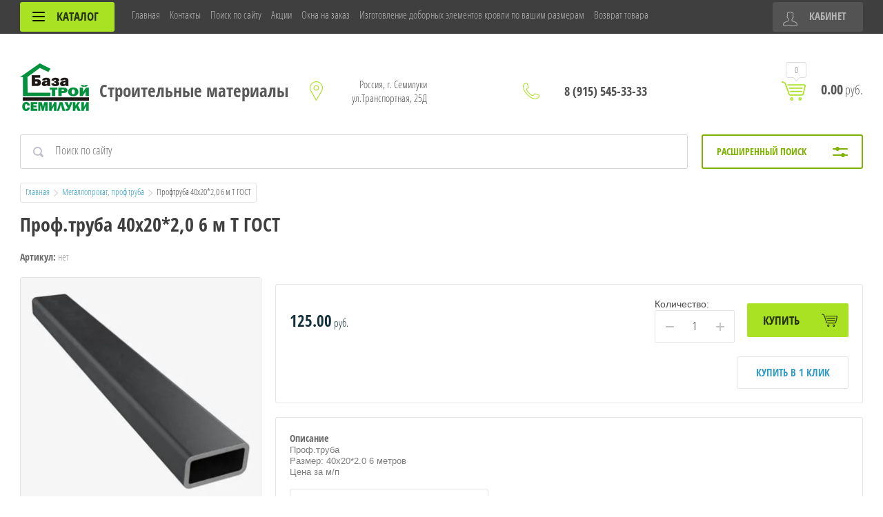

--- FILE ---
content_type: text/html; charset=utf-8
request_url: http://stroibaz.ru/shop/product/prof-truba-40h20-2-0-6-m-t-gost
body_size: 12134
content:

	<!doctype html>
<html lang="ru">
<head>
<meta charset="utf-8">
<meta name="robots" content="all"/>
<title>Проф.труба 40х20*2,0 6 м Т ГОСТ</title>
<meta name="description" content="Проф.труба 40х20*2,0 6 м Т ГОСТ">
<meta name="keywords" content="Проф.труба 40х20*2,0 6 м Т ГОСТ">
<meta name="SKYPE_TOOLBAR" content="SKYPE_TOOLBAR_PARSER_COMPATIBLE">
<meta name="viewport" content="width=device-width, initial-scale=1.0, maximum-scale=1.0, user-scalable=no">
<meta name="format-detection" content="telephone=no">
<meta http-equiv="x-rim-auto-match" content="none">

<script src="/g/libs/jquery/1.10.2/jquery.min.js"></script>
<link rel="stylesheet" href="/t/v3277/images/css/waslidemenu.css">


	<link rel="stylesheet" href="/g/css/styles_articles_tpl.css">

            <!-- 46b9544ffa2e5e73c3c971fe2ede35a5 -->
            <script src='/shared/s3/js/lang/ru.js'></script>
            <script src='/shared/s3/js/common.min.js'></script>
        <link rel='stylesheet' type='text/css' href='/shared/s3/css/calendar.css' /><link rel='stylesheet' type='text/css' href='/shared/highslide-4.1.13/highslide.min.css'/>
<script type='text/javascript' src='/shared/highslide-4.1.13/highslide-full.packed.js'></script>
<script type='text/javascript'>
hs.graphicsDir = '/shared/highslide-4.1.13/graphics/';
hs.outlineType = null;
hs.showCredits = false;
hs.lang={cssDirection:'ltr',loadingText:'Загрузка...',loadingTitle:'Кликните чтобы отменить',focusTitle:'Нажмите чтобы перенести вперёд',fullExpandTitle:'Увеличить',fullExpandText:'Полноэкранный',previousText:'Предыдущий',previousTitle:'Назад (стрелка влево)',nextText:'Далее',nextTitle:'Далее (стрелка вправо)',moveTitle:'Передвинуть',moveText:'Передвинуть',closeText:'Закрыть',closeTitle:'Закрыть (Esc)',resizeTitle:'Восстановить размер',playText:'Слайд-шоу',playTitle:'Слайд-шоу (пробел)',pauseText:'Пауза',pauseTitle:'Приостановить слайд-шоу (пробел)',number:'Изображение %1/%2',restoreTitle:'Нажмите чтобы посмотреть картинку, используйте мышь для перетаскивания. Используйте клавиши вперёд и назад'};</script>

<!--s3_require-->
<link rel="stylesheet" href="/g/basestyle/1.0.1/user/user.css" type="text/css"/>
<link rel="stylesheet" href="/g/basestyle/1.0.1/user/user.blue.css" type="text/css"/>
<script type="text/javascript" src="/g/basestyle/1.0.1/user/user.js" async></script>
<!--/s3_require-->

			
		
		
		
			<link rel="stylesheet" type="text/css" href="/g/shop2v2/default/css/theme.less.css">		
			<script type="text/javascript" src="/g/printme.js"></script>
		<script type="text/javascript" src="/g/shop2v2/default/js/tpl.js"></script>
		<script type="text/javascript" src="/g/shop2v2/default/js/baron.min.js"></script>
		
			<script type="text/javascript" src="/g/shop2v2/default/js/shop2.2.js"></script>
		
	<script type="text/javascript">shop2.init({"productRefs": [],"apiHash": {"getPromoProducts":"67495fd9a54868dd03e1a608ae7137d0","getSearchMatches":"4ed2c22e43c78f9d156397560329cd38","getFolderCustomFields":"58db25157096efaaccc355c748a6391a","getProductListItem":"b4e7adaa0441db04742ccceb2a0741c6","cartAddItem":"0817cf292b2a6d01aa3baa79e1837129","cartRemoveItem":"276218b8074a9bcbaf733fe008b280ab","cartUpdate":"08077852bdf12fccd01796ea4ee42002","cartRemoveCoupon":"721b2050db4312253cd5d6b6f1f90ba7","cartAddCoupon":"ab11a85ae57a6352e422eda4f89110fb","deliveryCalc":"26ea4f1157f7eebef7dae2eb5b0234ff","printOrder":"d0b881284fccb4ecab1755f40253641c","cancelOrder":"1a34c57266cdde95fb218801f3728468","cancelOrderNotify":"961bdae1cfa6b999c748715e9b741aec","repeatOrder":"6809cc88328cbafc0f1c806255102c41","paymentMethods":"8fb33f087ec5850c3eb03f1a8511cac3","compare":"97dda46d3df88676e7aa1c59a97623e9"},"hash": null,"verId": 2675509,"mode": "product","step": "","uri": "/shop","IMAGES_DIR": "/d/","my": {"list_picture_enlarge":true,"accessory":"\u0410\u043a\u0441\u0441\u0435\u0441\u0441\u0443\u0430\u0440\u044b","kit":"\u041d\u0430\u0431\u043e\u0440","recommend":"\u0420\u0435\u043a\u043e\u043c\u0435\u043d\u0434\u0443\u0435\u043c\u044b\u0435","similar":"\u041f\u043e\u0445\u043e\u0436\u0438\u0435","modification":"\u041c\u043e\u0434\u0438\u0444\u0438\u043a\u0430\u0446\u0438\u0438","unique_values":true,"pricelist_options_toggle":true,"pricelist_options_show_alias":"\u041f\u0430\u0440\u0430\u043c\u0435\u0442\u0440\u044b","special_alias":"%","new_alias":"NEW"},"shop2_cart_order_payments": 1,"cf_margin_price_enabled": 0,"maps_yandex_key":"","maps_google_key":""});</script>
<style type="text/css">.product-item-thumb {width: 190px;}.product-item-thumb .product-image, .product-item-simple .product-image {height: 190px;width: 190px;}.product-item-thumb .product-amount .amount-title {width: 94px;}.product-item-thumb .product-price {width: 140px;}.shop2-product .product-side-l {width: 350px;}.shop2-product .product-image {height: 350px;width: 350px;}.shop2-product .product-thumbnails li {width: 106px;height: 106px;}</style>
 	<link rel="stylesheet" href="/t/v3277/images/theme3/theme.scss.css">

<script src="/g/templates/shop2/2.52.2/js/owl.carousel.min.js" charset="utf-8"></script>
<script src="/g/templates/shop2/2.52.2/js/nouislider.min.js" charset="utf-8"></script>
<script src="/g/templates/shop2/2.52.2/js/jquery.formstyler.min.js"></script>
<script type='text/javascript' src="/g/s3/misc/eventable/0.0.1/s3.eventable.js"></script>
<script type='text/javascript' src="/g/s3/misc/math/0.0.1/s3.math.js"></script>
<script type='text/javascript' src="/g/s3/menu/allin/0.0.2/s3.menu.allin.js"></script>
<script src="/g/templates/shop2/2.52.2/js/animit.min.js"></script>
<script src="/g/templates/shop2/2.52.2/js/waslidemenu.js"></script>
<script src="/g/templates/shop2/2.52.2/js/jquery.pudge.min.js"></script>
<script src="/g/templates/shop2/2.52.2/js/jquery.responsivetabs.min.js"></script>
<script src="/g/templates/shop2/2.52.2/js/one.line.menu.js"></script>
<script src="/g/s3/misc/form/1.2.0/s3.form.js"></script>
<script src="/g/templates/shop2/2.52.2/js/main.js" charset="utf-8"></script>

<!--[if lt IE 10]>
<script src="/g/libs/ie9-svg-gradient/0.0.1/ie9-svg-gradient.min.js"></script>
<script src="/g/libs/jquery-placeholder/2.0.7/jquery.placeholder.min.js"></script>
<script src="/g/libs/jquery-textshadow/0.0.1/jquery.textshadow.min.js"></script>
<script src="/g/s3/misc/ie/0.0.1/ie.js"></script>
<![endif]-->
<!--[if lt IE 9]>
<script src="/g/libs/html5shiv/html5.js"></script>
<![endif]-->
</head>
<body>
	<div class="site-wrapper">
		<div class="top-categor-wrapper">
			<div class="top-categor-close"></div>
			<div class="top-categor-scroller">
				
				<div class="top-categor_mobile_wrapper">
					<ul class="left-categor"><li class="title-catalog">Каталог</li><li class=""><a href="/shop/folder/metallocherepica">Металлочерепица</a></li><li class=""><a href="/shop/folder/proflist">Профнастил</a></li><li class=""><a href="/shop/folder/vodostochnye-sistemy">Водосточные системы GL ПВХ</a></li><li class=""><a href="/shop/folder/dobornye-elementy-krovli">Доборные элементы кровли</a></li><li class=""><a href="/shop/folder/uteplitel">Утеплитель</a></li><li class=""><a href="/shop/folder/izolyacionnye-plenki">Изоляционные пленки</a></li><li class=""><a href="/shop/folder/gipsokarton-i-suhie-smesi">Гипсокартон и сухие смеси</a></li><li class=""><a href="/shop/folder/brus-i-pilomaterialy">Брус и пиломатериалы</a></li><li class=""><a href="/shop/folder/sajding">Сайдинг</a></li><li class=""><a href="/shop/folder/metalloprokat-prof-truba">Металлопрокат, проф труба</a></li><li class=""><a href="/shop/folder/mastika-prajmer">Мастика, праймер.</a></li><li class=""><a href="/shop/folder/naplavlyaemye-materialy">Наплавляемые материалы</a></li><li class=""><a href="/shop/folder/kraski-grunt-emal-po-rzhavchine">Краски / Грунт-эмаль</a></li><li class=""><a href="/shop/folder/okonnye-otlivy">Оконные отливы</a></li><li class=""><a href="/shop/folder/peny-germetiki-klei-1">Пены, герметики,клеи</a></li><li class=""><a href="/shop/folder/krepezh-1">Крепеж</a></li><li class=""><a href="/shop/folder/myagkaya-krovlya-shinglas">Мягкая Кровля Shinglas</a></li><li class=""><a href="/shop/folder/okna-pvh">Окна ПВХ</a></li><li class=""><a href="/shop/folder/zabory-ograzhdeniya">Заборы, Ограждения</a></li><li class=""><a href="/shop/folder/vodostochnaya-sistema-gl-pryamougolnogo-secheniya">Водосточная система GL Прямоугольного сечения</a></li><li class=""><a href="/shop/folder/vodostok-optima-kruglogo-secheniya-125-90">Водосток OPTIMA круглого сечения 125/90</a></li><li class=""><a href="/shop/folder/polikarbonat-sotovyj">Поликарбонат сотовый</a></li><li class=""><a href="/shop/folder/ploskij-list">Плоский лист</a></li><li class=""><a href="/shop/folder/drevesno-plitnye-materialy">Древесно-плитные материалы</a></li><li class="sublevel"><a class="sublevel2" href="/shop/folder/setki-stroitelnye">Сетки строительные</a><ul><li class="parrent_name"><a href="/shop/folder/setki-stroitelnye">Сетки строительные</a></li><li class=""><a href="/shop/folder/setka-rabica">Сетка рабица</a></li><li class=""><a href="/shop/folder/setka-kladochnaya">Сетка кладочная</a></li><li class=""><a href="/shop/folder/setka-interernaya-shtukaturnaya-steklovolokno">Сетка интерьерная штукатурная стекловолокно</a></li></ul></li></ul>
				</div>
				<ul class="top-menu"><li class="opened active"><a href="/" >Главная</a></li><li><a href="/kontakty" >Контакты</a></li><li><a href="/search" >Поиск по сайту</a></li><li><a href="/aktsii" >Акции</a></li><li><a href="/okna-na-zakaz" >Окна на заказ</a></li><li><a href="/izgotovlenie-dobornyh-elementov-krovli-po-vashim-razmeram" >Изготовление доборных  элементов кровли по вашим размерам</a></li><li><a href="/vozvrat-tovara" >Возврат товара</a></li></ul>							</div>
		</div>
		<div class="top-panel-wrap">
			<div class="top-panel">
				<div class="left-side">
					<div class="left-categor-wrapper">
																		<div class="categor-btn-mobile"></div>
						<div class="left-categor-title">Каталог <span></span></div>
					
						<div class="left-nav">
							<div class="left-nav-inner desktop">
								<ul class="left-categor"><li><a href="/shop/folder/metallocherepica" >Металлочерепица</a></li><li><a href="/shop/folder/proflist" >Профнастил</a></li><li><a href="/shop/folder/vodostochnye-sistemy" >Водосточные системы GL ПВХ</a></li><li><a href="/shop/folder/dobornye-elementy-krovli" >Доборные элементы кровли</a></li><li><a href="/shop/folder/uteplitel" >Утеплитель</a></li><li><a href="/shop/folder/izolyacionnye-plenki" >Изоляционные пленки</a></li><li><a href="/shop/folder/gipsokarton-i-suhie-smesi" >Гипсокартон и сухие смеси</a></li><li><a href="/shop/folder/brus-i-pilomaterialy" >Брус и пиломатериалы</a></li><li><a href="/shop/folder/sajding" >Сайдинг</a></li><li class="opened active"><a href="/shop/folder/metalloprokat-prof-truba" >Металлопрокат, проф труба</a></li><li><a href="/shop/folder/mastika-prajmer" >Мастика, праймер.</a></li><li><a href="/shop/folder/naplavlyaemye-materialy" >Наплавляемые материалы</a></li><li><a href="/shop/folder/kraski-grunt-emal-po-rzhavchine" >Краски / Грунт-эмаль</a></li><li><a href="/shop/folder/okonnye-otlivy" >Оконные отливы</a></li><li><a href="/shop/folder/peny-germetiki-klei-1" >Пены, герметики,клеи</a></li><li><a href="/shop/folder/krepezh-1" >Крепеж</a></li><li><a href="/shop/folder/myagkaya-krovlya-shinglas" >Мягкая Кровля Shinglas</a></li><li><a href="/shop/folder/okna-pvh" >Окна ПВХ</a></li><li><a href="/shop/folder/zabory-ograzhdeniya" >Заборы, Ограждения</a></li><li><a href="/shop/folder/vodostochnaya-sistema-gl-pryamougolnogo-secheniya" >Водосточная система GL Прямоугольного сечения</a></li><li><a href="/shop/folder/vodostok-optima-kruglogo-secheniya-125-90" >Водосток OPTIMA круглого сечения 125/90</a></li><li><a href="/shop/folder/polikarbonat-sotovyj" >Поликарбонат сотовый</a></li><li><a href="/shop/folder/ploskij-list" >Плоский лист</a></li><li><a href="/shop/folder/drevesno-plitnye-materialy" >Древесно-плитные материалы</a></li><li><a href="/shop/folder/setki-stroitelnye" >Сетки строительные</a><ul class="level-2"><li><a href="/shop/folder/setka-rabica" >Сетка рабица</a></li><li><a href="/shop/folder/setka-kladochnaya" >Сетка кладочная</a></li><li><a href="/shop/folder/setka-interernaya-shtukaturnaya-steklovolokno" >Сетка интерьерная штукатурная стекловолокно</a></li></ul></li></ul>							</div>
						</div>
					</div>
				</div>
				<div class="middle">
					<ul class="top-menu"><li class="opened active"><a href="/" >Главная</a></li><li><a href="/kontakty" >Контакты</a></li><li><a href="/search" >Поиск по сайту</a></li><li><a href="/aktsii" >Акции</a></li><li><a href="/okna-na-zakaz" >Окна на заказ</a></li><li><a href="/izgotovlenie-dobornyh-elementov-krovli-po-vashim-razmeram" >Изготовление доборных  элементов кровли по вашим размерам</a></li><li><a href="/vozvrat-tovara" >Возврат товара</a></li></ul>				</div>
				<div class="right-side">
					<div class="cart-top-mobile"></div>
					<div class="user-wrap ">
	<div class="user-block-title">
		Кабинет <span></span>
	</div>
	<div class="user-block-body">
				<form method="post" action="/users" class="user-body-in">
			<input type="hidden" name="mode" value="login" />
			<div class="row">
				<input type="text" name="login" id="login" tabindex="1" value="" placeholder="Логин" />
			</div>
			<div class="row">
				<input type="password" name="password" id="password" tabindex="2" value="" placeholder="Пароль" />
			</div>
			<div class="row-btns">
				<button type="submit" class="signin-btn" tabindex="3">Войти</button>
				<a href="/users/forgot_password" class="forgot-pwd">Забыли пароль?</a>
			</div>
		<re-captcha data-captcha="recaptcha"
     data-name="captcha"
     data-sitekey="6LddAuIZAAAAAAuuCT_s37EF11beyoreUVbJlVZM"
     data-lang="ru"
     data-rsize="invisible"
     data-type="image"
     data-theme="light"></re-captcha></form>
		<div class="clear-container"></div>
		<div class="row-registration">
			<a href="/users/register" class="register">Регистрация <span></span></a>
		</div>
		
	</div>
</div>				</div>
			</div>
		</div>
		<header role="banner" class="site-header">
			<div class="header-in clear-self">
				<div class="site-name-wr">
										<div class="logo">
													<a href="https://stroibaz.ru">
								<img src=/thumb/2/E_2nnh15K-0H72YzwPMr9g/100r100/d/logo.png alt="/">
							</a>
											</div>
										<div class="site-name-in">
						<div class="site-name">
															<a href="https://stroibaz.ru">
									
								</a>
													</div>
						<div class="site-desc">Строительные материалы</div>
					</div>
				</div>
				<div class="contacts-block">
										<div class="site-address">Россия, г. Семилуки ул.Транспортная, 25Д</div>
															<div class="site-phones-wrapper">
						<div class="site-phones">
														<a href="tel:89155453333">8 (915) 545-33-33</a>
												</div>
					</div>
										<div id="shop2-cart-preview">
	<div class="shop-cart-top ">
		<a class="cart-amount" href="/shop/cart"><span>0</span></a>
		<div class="cart-total"><strong>0.00</strong> руб.</div>
	</div>
</div><!-- Cart Preview -->				</div>
			</div>

		</header> <!-- .site-header -->
					<div class="site-search-wrapper">
								<div class="search-panel clear-self">
						
    
<div class="search-online-store">
	<div class="block-title">Расширенный поиск <span></span></div>

	<div class="block-body">
		<form class="dropdown" action="/shop/search" enctype="multipart/form-data">
			<input type="hidden" name="sort_by" value="">

							<div class="field select" style="border-top:none;">
					<span class="field-title">Категория</span>
					<select name="s[folder_id]" id="s[folder_id]">
						<option value="">Все</option>
																											                            <option value="22340251" >
	                                 Металлочерепица
	                            </option>
	                        														                            <option value="22340451" >
	                                 Профнастил
	                            </option>
	                        														                            <option value="22341051" >
	                                 Водосточные системы GL ПВХ
	                            </option>
	                        														                            <option value="22347251" >
	                                 Доборные элементы кровли
	                            </option>
	                        														                            <option value="22347451" >
	                                 Утеплитель
	                            </option>
	                        														                            <option value="22347851" >
	                                 Изоляционные пленки
	                            </option>
	                        														                            <option value="22348451" >
	                                 Гипсокартон и сухие смеси
	                            </option>
	                        														                            <option value="22348851" >
	                                 Брус и пиломатериалы
	                            </option>
	                        														                            <option value="22349251" >
	                                 Сайдинг
	                            </option>
	                        														                            <option value="22350051" >
	                                 Металлопрокат, проф труба
	                            </option>
	                        														                            <option value="45911251" >
	                                 Мастика, праймер.
	                            </option>
	                        														                            <option value="45943051" >
	                                 Наплавляемые материалы
	                            </option>
	                        														                            <option value="52610051" >
	                                 Краски / Грунт-эмаль
	                            </option>
	                        														                            <option value="53345251" >
	                                 Оконные отливы
	                            </option>
	                        														                            <option value="53609651" >
	                                 Пены, герметики,клеи
	                            </option>
	                        														                            <option value="53612251" >
	                                 Крепеж
	                            </option>
	                        														                            <option value="65915251" >
	                                 Мягкая Кровля Shinglas
	                            </option>
	                        														                            <option value="67854451" >
	                                 Окна ПВХ
	                            </option>
	                        														                            <option value="17543506" >
	                                 Заборы, Ограждения
	                            </option>
	                        														                            <option value="23732306" >
	                                 Водосточная система GL Прямоугольного сечения
	                            </option>
	                        														                            <option value="124328706" >
	                                 Водосток OPTIMA круглого сечения 125/90
	                            </option>
	                        														                            <option value="124697706" >
	                                 Поликарбонат сотовый
	                            </option>
	                        														                            <option value="92095507" >
	                                 Плоский лист
	                            </option>
	                        														                            <option value="94087307" >
	                                 Древесно-плитные материалы
	                            </option>
	                        														                            <option value="112082507" >
	                                 Сетки строительные
	                            </option>
	                        														                            <option value="112102307" >
	                                &raquo; Сетка рабица
	                            </option>
	                        														                            <option value="112268307" >
	                                &raquo; Сетка кладочная
	                            </option>
	                        														                            <option value="127638907" >
	                                &raquo; Сетка интерьерная штукатурная стекловолокно
	                            </option>
	                        											</select>
				</div>

				<div id="shop2_search_custom_fields"></div>
			
							<div class="field dimension range_slider_wrapper clear-self">
					<span class="field-title">Цена (руб.):</span>
					<label class="start">
						<strong>от</strong>
						<span class="input"><input name="s[price][min]" type="text" class="noUi-slider__low low" value="0" /></span>
					</label>
					<label class="end">
						<strong>до</strong>
						<span class="input"><input name="s[price][max]" type="text" class="noUi-slider__hight hight" data-max="40000" value="40000" /></span>
					</label>
					<div class="input_range_slider"></div>
				
				</div>
			
<!-- 			 -->

							<div class="field text">
					<label class="field-title" for="s[name]">Название</label>
					<label class="input"><input type="text" name="s[name]" id="s[name]" value=""></label>
				</div>
			
							<div class="field text">
					<label class="field-title" for="s[article">Артикул:</label>
					<label class="input"><input type="text" name="s[article]" id="s[article" value=""></label>
				</div>
			
							<div class="field text">
					<label class="field-title" for="search_text">Текст</label>
					<label class="input"><input type="text" name="search_text" id="search_text"  value=""></label>
				</div>
			
						
							<div class="field select">
					<span class="field-title">Производитель</span>
					<select name="s[vendor_id]">
						<option value="">Все</option>          
	                    	                        <option value="3852451" >Производитель 1</option>
	                    	                        <option value="3854251" >Производитель 10</option>
	                    	                        <option value="3854451" >Производитель 11</option>
	                    	                        <option value="3854651" >Производитель 12</option>
	                    	                        <option value="3854851" >Производитель 13</option>
	                    	                        <option value="3855051" >Производитель 14</option>
	                    	                        <option value="3855251" >Производитель 15</option>
	                    	                        <option value="3855451" >Производитель 16</option>
	                    	                        <option value="3855651" >Производитель 17</option>
	                    	                        <option value="3855851" >Производитель 18</option>
	                    	                        <option value="3856051" >Производитель 19</option>
	                    	                        <option value="3852651" >Производитель 2</option>
	                    	                        <option value="3856251" >Производитель 20</option>
	                    	                        <option value="3856451" >Производитель 21</option>
	                    	                        <option value="3856651" >Производитель 22</option>
	                    	                        <option value="3856851" >Производитель 23</option>
	                    	                        <option value="3857051" >Производитель 24</option>
	                    	                        <option value="3857251" >Производитель 25</option>
	                    	                        <option value="3857451" >Производитель 26</option>
	                    	                        <option value="3857651" >Производитель 27</option>
	                    	                        <option value="3857851" >Производитель 28</option>
	                    	                        <option value="3858051" >Производитель 29</option>
	                    	                        <option value="3852851" >Производитель 3</option>
	                    	                        <option value="3858251" >Производитель 30</option>
	                    	                        <option value="3858451" >Производитель 31</option>
	                    	                        <option value="3858651" >Производитель 32</option>
	                    	                        <option value="3858851" >Производитель 33</option>
	                    	                        <option value="3859051" >Производитель 34</option>
	                    	                        <option value="3859251" >Производитель 35</option>
	                    	                        <option value="3859451" >Производитель 36</option>
	                    	                        <option value="3859651" >Производитель 37</option>
	                    	                        <option value="3859851" >Производитель 38</option>
	                    	                        <option value="3860051" >Производитель 39</option>
	                    	                        <option value="3853051" >Производитель 4</option>
	                    	                        <option value="3860251" >Производитель 40</option>
	                    	                        <option value="3860451" >Производитель 41</option>
	                    	                        <option value="3853251" >Производитель 5</option>
	                    	                        <option value="3853451" >Производитель 6</option>
	                    	                        <option value="3853651" >Производитель 7</option>
	                    	                        <option value="3853851" >Производитель 8</option>
	                    	                        <option value="3854051" >Производитель 9</option>
	                    					</select>
				</div>
			
							<div class="field select">
					<span class="field-title">Новинка</span>
					<select name="s[new]">
						<option value="">Все</option>
	                    <option value="1">да</option>
	                    <option value="0">нет</option>
					</select>
				</div>
			
							<div class="field select">
					<span class="field-title">Спецпредложение</span>
					<select name="s[special]">
						<option value="">Все</option>
	                    <option value="1">да</option>
	                    <option value="0">нет</option>
					</select>
				</div>
			
							<div class="field select">
					<span class="field-title">Результатов на странице</span>
					<select name="s[products_per_page]">
									            				            				            <option value="5">5</option>
			            				            				            <option value="20">20</option>
			            				            				            <option value="35">35</option>
			            				            				            <option value="50">50</option>
			            				            				            <option value="65">65</option>
			            				            				            <option value="80">80</option>
			            				            				            <option value="95">95</option>
			            					</select>
				</div>
			
			<div class="submit">
				<button type="submit" class="search-btn">Показать</button>
			</div>
		<re-captcha data-captcha="recaptcha"
     data-name="captcha"
     data-sitekey="6LddAuIZAAAAAAuuCT_s37EF11beyoreUVbJlVZM"
     data-lang="ru"
     data-rsize="invisible"
     data-type="image"
     data-theme="light"></re-captcha></form>
	</div>
</div><!-- Search Form -->					<form action="/search" method="get" class="site-search clear-self">
						<input type="submit" class="search-btn" value="Найти">
						<label class="input-wrap"><input type="text" class="search-txt" name="search" value="" placeholder="Поиск по сайту"></label>
					<re-captcha data-captcha="recaptcha"
     data-name="captcha"
     data-sitekey="6LddAuIZAAAAAAuuCT_s37EF11beyoreUVbJlVZM"
     data-lang="ru"
     data-rsize="invisible"
     data-type="image"
     data-theme="light"></re-captcha></form>
				</div> 
			</div>
						
		<div class="site-container">
			<div class="site-container-in ">
				
				<main role="main" class="site-main">

					
											
<div class="site-path" data-url="/"><a href="/">Главная</a>  <img src="/t/v3277/images/path-arrow.png" alt="">  <a href="/shop/folder/metalloprokat-prof-truba">Металлопрокат, проф труба</a>  <img src="/t/v3277/images/path-arrow.png" alt="">  Профтруба 40х20*2,0 6 м Т ГОСТ</div>	
						<h1>Проф.труба 40х20*2,0 6 м Т ГОСТ</h1>
					
	<div class="shop2-cookies-disabled shop2-warning hide"></div>
	
	
	
		
							
			
							
			
							
			
		
					

	
					
	
	
					<div class="shop2-product-article"><span>Артикул:</span> нет</div>
	
	

<form
	method="post"
	action="/shop?mode=cart&amp;action=add"
	accept-charset="utf-8"
	class="shop-product">

	<input type="hidden" name="kind_id" value="261015251"/>
	<input type="hidden" name="product_id" value="222982651"/>
	<input type="hidden" name="meta" value='null'/>

	<div class="product-side-l">
		
		<div class="product-image">
												<a href="/d/truba_pryam.jpg" onclick="return hs.expand(this, {slideshowGroup: 'gr1'})">
				<img src="/thumb/2/ODQDvkPXslrGlrsM_X2hzg/350r350/d/truba_pryam.jpg" alt="Профтруба 40х20*2,0 6 м Т ГОСТ" title="Профтруба 40х20*2,0 6 м Т ГОСТ" />
			</a>
								</div>
		
			
	<div class="tpl-rating-block"><div class="tpl-stars"><div class="tpl-rating" style="width: 0%;"></div></div>(0)</div>

		</div>
	<div class="product-side-r">
					<div class="new_flags" style="padding: 0 0 10px;">
							</div>
							<div class="form-add">
				<div class="form-add-top">
					<div class="product-price">
							
							<div class="price-current">
		<strong>125.00</strong> руб.			</div>
					</div>
					<div class="product-amount-wrapper">
							<div class="product-amount">
					<div class="amount-title">Количество:</div>
							<div class="shop2-product-amount">
				<button type="button" class="amount-minus">&#8722;</button><input type="text" name="amount" data-min="1" data-multiplicity="0" maxlength="4" value="1" /><button type="button" class="amount-plus">&#43;</button>
			</div>
						</div>

						
			<button class="shop-product-button type-3 buy" type="submit">
			<span>Купить</span>
		</button>
	
					</div>
				</div>
				<div class="form-add-bot">
					<div class="product-btn-wrapper">
						
			<button class="shop-product-button type-3 buy" type="submit">
			<span>Купить</span>
		</button>
	
													<div class="buy-one-click"><a href="#">Купить в 1 клик</a></div>
											</div>
					<div>
					
					</div>
				</div>
			</div>
		
					<div class="product-details">
									<div class="product-description">
						<div class="description-title">Описание</div>
						<div class="description-body">Проф.труба<br />
Размер: 40х20*2.0 6 метров<br />
Цена за м/п</div>
					</div>
								
 
		
		
	

				
								<div class="file-compare-wrapper">
					 
			<div class="product-compare">
			<span class="s1"></span>
			<label>
				<input type="checkbox" value="261015251"/>
				Сравнить
			</label>
		</div>
		
				</div>
								
									<div class="yashare">
						<script src="https://yastatic.net/es5-shims/0.0.2/es5-shims.min.js"></script>
						<script src="https://yastatic.net/share2/share.js"></script>
						
						
						<style type="text/css">
							div.yashare span.b-share a.b-share__handle img,
							div.yashare span.b-share a.b-share__handle span {
								background-image: url("https://yandex.st/share/static/b-share-icon.png");
							}
						</style>
						
						<span class="yashare-header">поделиться</span>
						
						<div class="ya-share2" data-services="messenger,vkontakte,odnoklassniki,telegram,viber,whatsapp"></div>
					</div>
								<div class="shop2-clear-container"></div>
			</div>
			</div>
	<div class="shop2-clear-container"></div>
<re-captcha data-captcha="recaptcha"
     data-name="captcha"
     data-sitekey="6LddAuIZAAAAAAuuCT_s37EF11beyoreUVbJlVZM"
     data-lang="ru"
     data-rsize="invisible"
     data-type="image"
     data-theme="light"></re-captcha></form><!-- Product -->

	



	<div id="product_tabs" class="shop-product-data">
				
				<ul class="shop-product-tabs">
					<li class="active-tab"><a href="#shop2-tabs-r">Отзывы</a></li>
				</ul>
				
								<div class="shop-product-desc">
					
						
										
										
						
					
					
										<div class="desc-area active-area" id="shop2-tabs-r">
							
	
	
				<div class="tpl-auth-wrapper">
			<div class="tpl-block-header">Авторизуйтесь, чтобы оставить комментарий</div>
			<form method="post" class="tpl-form tpl-auth clear-self" action="/users/login" method="post">
		<span></span>
	<div class="tpl-left">
		<div class="tpl-field">
			<div class="tpl-value">
				<label class="input log">
					<input type="text" name="login" value="" placeholder="Логин или e-mail"/>
				</label>
			</div>
		</div>

		<div class="tpl-field">
			<div class="tpl-value">
			<label class="input pass">
				<input class="pull-left" type="password" name="password" placeholder="Пароль" />
			</label>	
			
			</div>
		</div>

					<div class="tpl-field">
				<button class="pull-right" type="submit">Войти</button>
				<a class="shop2-btn" href="/users/register">Регистрация</a>
			</div>
				<div class="tpl-field">
			<label class="tpl-title">
			<input type="checkbox" name="password" onclick="this.value=(this.value=='0'?'1':'0');" value="0" name="remember" />
				Запомнить меня
			</label>
		</div>
	</div>

	<div class="tpl-right">
		<div class="tpl-field">
			Если Вы уже зарегистрированы на нашем сайте, но забыли пароль или Вам не пришло письмо подтверждения, воспользуйтесь формой восстановления пароля.
		</div>
		
		<div class="tpl-field">

			<a class="shop2-btn" href="/users/forgot_password">Восстановить пароль</a>
		</div>
	</div>
<re-captcha data-captcha="recaptcha"
     data-name="captcha"
     data-sitekey="6LddAuIZAAAAAAuuCT_s37EF11beyoreUVbJlVZM"
     data-lang="ru"
     data-rsize="invisible"
     data-type="image"
     data-theme="light"></re-captcha></form>		</div>
		
						</div>
									</div><!-- Product Desc -->
			
		
					<div class="shop2-product-tags">
				<span>теги:</span>
				<div>
											<a href="/shop/tag/40h20">40х20</a>, 											<a href="/shop/tag/prokat-truba-profilnaya">Прокат Труба профильная</a>, 											<a href="/shop/tag/proftruba">Профтруба</a>									</div>
			</div>
				<div class="shop2-clear-container"></div>
	</div>

	


<div class="buy-one-click-form-wr">
	<div class="buy-one-click-form-in">
		<div class="close-btn"></div><div class="tpl-anketa" data-api-url="/-/x-api/v1/public/?method=form/postform&param[form_id]=3980451&param[tpl]=global:shop2.2.52-form.minimal.tpl" data-api-type="form">
	
				<form method="post" action="/">
		<input type="hidden" name="form_id" value="global:shop2.2.52-form.minimal.tpl">
		<input type="hidden" name="tpl" value="global:shop2.2.52-form.minimal.tpl">
		<input type="hidden" name="placeholdered_fields" value="">
		<div class="title">Купить в один клик</div>				<div class="tpl-anketa-in">
							        <div class="tpl-field type-text">
	          	          <div class="field-value">
	          		            	<input  type="hidden" size="30" maxlength="100" value="" name="d[0]"class="productName" />
	            	            	          </div>
	        </div>
	        						        <div class="tpl-field type-text">
	          	          <div class="field-value">
	          		            	<input  type="hidden" size="30" maxlength="100" value="" name="d[1]"class="productLink" />
	            	            	          </div>
	        </div>
	        						        <div class="tpl-field type-text">
	          	          <div class="field-value">
	          		            	<input  type="hidden" size="30" maxlength="100" value="3.140.252.162" name="d[2]" />
	            	            	          </div>
	        </div>
	        						        <div class="tpl-field type-text field-required">
	          <div class="field-title">Ваше имя:</div>	          <div class="field-value">
	          		            	<input required  type="text" size="30" maxlength="100" value="" name="d[3]" />
	            	            	          </div>
	        </div>
	        						        <div class="tpl-field type-text field-required">
	          <div class="field-title">Ваш контактный телефон:</div>	          <div class="field-value">
	          		            	<input required  type="text" size="30" maxlength="100" value="" name="d[4]" />
	            	            	          </div>
	        </div>
	        						        <div class="tpl-field type-textarea">
	          <div class="field-title">Комментарий:</div>	          <div class="field-value">
	          		            	<textarea  cols="50" rows="7" name="d[5]"></textarea>
	            	            	          </div>
	        </div>
	        		
		
		<div class="tpl-field tpl-field-button">
			<button type="submit" class="tpl-form-button">Отправить</button>
		</div>
</div>
		<re-captcha data-captcha="recaptcha"
     data-name="captcha"
     data-sitekey="6LddAuIZAAAAAAuuCT_s37EF11beyoreUVbJlVZM"
     data-lang="ru"
     data-rsize="invisible"
     data-type="image"
     data-theme="light"></re-captcha></form>
					</div>
	</div>
</div>
		<p><a href="javascript:shop2.back()" class="shop2-btn shop2-btn-back">Назад</a></p>

	


	
	</main> <!-- .site-main -->
			</div>
		</div>
				<footer role="contentinfo" class="site-footer">
			<div class="footer-top">
				<div class="subscribe-wrap">
					<div class="gr-form-wrap">
						<div class="gr-form-in">
							<div class="tpl-anketa" data-api-url="/-/x-api/v1/public/?method=form/postform&param[form_id]=3980251&param[tpl]=global:shop2.2.52-form.minimal.tpl" data-api-type="form">
	
				<form method="post" action="/">
		<input type="hidden" name="form_id" value="global:shop2.2.52-form.minimal.tpl">
		<input type="hidden" name="tpl" value="global:shop2.2.52-form.minimal.tpl">
		<input type="hidden" name="placeholdered_fields" value="1">
		<div class="title">Подписаться на бесплатную рассылку</div>				<div class="tpl-anketa-in">
							        <div class="tpl-field type-text field-required">
	          	          <div class="field-value">
	          		            	<input required  type="text" size="30" maxlength="100" value="" name="d[0]" placeholder="Введите e-mail" />
	            	            	          </div>
	        </div>
	        		
		
		<div class="tpl-field tpl-field-button">
			<button type="submit" class="tpl-form-button">Подписаться</button>
		</div>
</div>
		<re-captcha data-captcha="recaptcha"
     data-name="captcha"
     data-sitekey="6LddAuIZAAAAAAuuCT_s37EF11beyoreUVbJlVZM"
     data-lang="ru"
     data-rsize="invisible"
     data-type="image"
     data-theme="light"></re-captcha></form>
					</div>
						</div>
					</div>
				</div>
				<div class="footer-top-in">
					<div class="nav-bot-wrap">
						<div class="nav-bot">
							<div class="block-title">Помощь</div>
							<ul class="help-menu"><li><a href="/kontakty-1" >Контакты</a></li><li><a href="/karta-sayta" >Карта сайта</a></li><li><a href="/napishite-nam" >Напишите нам</a></li><li><a href="/nashi-partnery" >Наши Партнеры</a></li></ul>						</div>
						<div class="contacts-bot">
														<div class="address-bot">
								Россия, г. Семилуки ул.Транспортная, 25Д
							</div>
																					<div class="phones-bot">
																	<a href="tel:8 (915) 545-33-33">8 (915) 545-33-33</a>
															</div>
													</div>
					</div>
					<div class="media-bot">
						<div class="block-title"></div>
						<div class="media-bot-in">
													</div>
					</div>
				</div>
			</div>
			<div class="footer-bot-wrap">
				<div class="footer-bot">
					<div class="site-name-bot">																				<p>&copy; 2020&nbsp;&quot;Строй База&quot; Семилуки ИП Писаренко В.А</p></div>
											<div class="counters"><!--LiveInternet counter--><a href="//www.liveinternet.ru/click"
target="_blank"><img id="licnt7F6C" width="88" height="31" style="border:0" 
title="LiveInternet: показано число просмотров за 24 часа, посетителей за 24 часа и за сегодня"
src="[data-uri]"
alt=""/></a><script>(function(d,s){d.getElementById("licnt7F6C").src=
"//counter.yadro.ru/hit?t12.2;r"+escape(d.referrer)+
((typeof(s)=="undefined")?"":";s"+s.width+"*"+s.height+"*"+
(s.colorDepth?s.colorDepth:s.pixelDepth))+";u"+escape(d.URL)+
";h"+escape(d.title.substring(0,150))+";"+Math.random()})
(document,screen)</script><!--/LiveInternet-->
<!--__INFO2026-01-21 00:44:29INFO__-->
</div>
																<div class="site-copyright"><span style="font-size:8pt;"><a data-do-link_universal="{&quot;screen&quot;:{&quot;type&quot;:&quot;link&quot;,&quot;popup&quot;:&quot;none&quot;,&quot;eventName&quot;:&quot;none&quot;,&quot;eventElement&quot;:&quot;self&quot;,&quot;eventAction&quot;:&quot;&quot;,&quot;selectedTag&quot;:&quot;&quot;,&quot;linkType&quot;:&quot;link&quot;,&quot;blank&quot;:true}}" href="https://360ws.ru/" id="iaug4ri6r_0" target="_blank">Создать интернет магазин</a>&nbsp;- 360ws.ru</span></div>
									</div>
			</div>
		</footer> <!-- .site-footer -->
	</div>
	<script src="/t/v3277/images/js/flexFix.js"></script>
	<div class="callback-form-wr">
		<div class="callback-form-in">
					</div>
	</div>
	<link rel="stylesheet" href="/t/v3277/images/css/bdr_addons.scss.css">

<!-- assets.bottom -->
<!-- </noscript></script></style> -->
<script src="/my/s3/js/site.min.js?1768462484" ></script>
<script >/*<![CDATA[*/
var megacounter_key="94a5bd5b26a2f5d215172a430fd94060";
(function(d){
    var s = d.createElement("script");
    s.src = "//counter.megagroup.ru/loader.js?"+new Date().getTime();
    s.async = true;
    d.getElementsByTagName("head")[0].appendChild(s);
})(document);
/*]]>*/</script>
<script >/*<![CDATA[*/
$ite.start({"sid":2653344,"vid":2675509,"aid":3193159,"stid":4,"cp":21,"active":true,"domain":"stroibaz.ru","lang":"ru","trusted":false,"debug":false,"captcha":3,"onetap":[{"provider":"vkontakte","provider_id":"51981557","code_verifier":"EID2zYYWkQMz2NN3DWkNV2QMY3xDwM1ZQcAxMNhZMmT"}]});
/*]]>*/</script>
<!-- /assets.bottom -->
</body>

</html>


--- FILE ---
content_type: text/css
request_url: http://stroibaz.ru/t/v3277/images/css/bdr_addons.scss.css
body_size: 118
content:
.saleseopage_formconsult_wrap .saleseopage_formconsult_body_inner .g-form-control-checkbox__input {
  display: none; }


--- FILE ---
content_type: text/javascript
request_url: http://counter.megagroup.ru/94a5bd5b26a2f5d215172a430fd94060.js?r=&s=1280*720*24&u=http%3A%2F%2Fstroibaz.ru%2Fshop%2Fproduct%2Fprof-truba-40h20-2-0-6-m-t-gost&t=%D0%9F%D1%80%D0%BE%D1%84.%D1%82%D1%80%D1%83%D0%B1%D0%B0%2040%D1%8520*2%2C0%206%20%D0%BC%20%D0%A2%20%D0%93%D0%9E%D0%A1%D0%A2&fv=0,0&en=1&rld=0&fr=0&callback=_sntnl1768948108309&1768948108309
body_size: 201
content:
//:1
_sntnl1768948108309({date:"Tue, 20 Jan 2026 22:28:28 GMT", res:"1"})